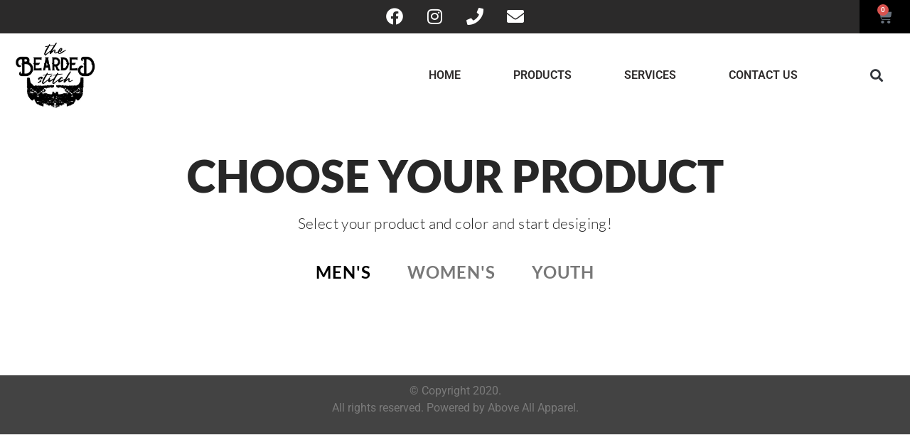

--- FILE ---
content_type: text/css
request_url: https://www.aaaprintco.com/wp-content/themes/hello-theme-child-master/style.css?ver=1.0.0
body_size: 3107
content:
/* 
Theme Name: Hello Elementor Child
Theme URI: https://github.com/elementor/hello-theme/
Description: Hello Elementor Child is a child theme of Hello Elementor, created by Elementor team
Author: Elementor Team
Author URI: https://elementor.com/
Template: hello-elementor
Version: 1.0.1
Text Domain: hello-elementor-child
License: GNU General Public License v3 or later.
License URI: https://www.gnu.org/licenses/gpl-3.0.html
Tags: flexible-header, custom-colors, custom-menu, custom-logo, editor-style, featured-images, rtl-language-support, threaded-comments, translation-ready
*/

/*
    Add your custom styles here
*/
.cart-continue {
	background-color: #333333 ! important;
    border-radius: 28px !important;
    border: 2px solid #333333 !important;
    display: inline-block;
    cursor: pointer;
    color: #ffffff;
    font-family: Arial;
    font-size: .9em !important;
    Font-weight: 700;
    padding: 12px 20px;
	width: 200px;
    text-align: center;
    margin-left: auto;
}
.woocommerce div.product.elementor form.cart.variations_form .woocommerce-variation-add-to-cart {
    display: block !important;
}
.wapf-product-totals {
    width: 75%;
}

.coupon{
    display: flex; 
    padding: 15px 0px;
    width: 300px;
    float: right;
}
.input_coupon{
    flex-grow: 1;
    margin-right: 10px;
    align-items: flex-end;
    border: 1px solid #dfdfdf !important;
}

.woocommerce table.shop_table tbody:first-child tr:first-child th {
    border-top: 0;
    vertical-align: middle;
}
.update_cart_button{
    display: none !important;
}
.variation-Size{
    padding-top: 10px;
}
.cart .woocommerce-Price-amount {
    margin-left: 10px;  
}
.woocommerce table.shop_table {
    border: none;
    margin: 0 -1px 24px 0;
    text-align: left;
    width: 100%;
    border-collapse: separate;
    border-radius: 5px;
}

.woocommerce table.shop_table tbody>tr:nth-child(odd)>td, .woocommerce table.shop_table tbody>tr:nth-child(odd)>th {
     background-color: #ffffff; 
}

.woocommerce .quantity .qty {
    width: 3em;
    text-align: center;
}
.checkout-button, .continue {
    background-color: #333333 ! important;
    border-radius: 28px !important;
    border: 2px solid #333333 !important;
    display: inline-block;
    cursor: pointer;
    color: #ffffff;
    font-family: Arial ;
    font-size: .9em !important;
    Font-weight: 700;
    padding: 12px 20px;
    text-decoration: none;
	width: 100%;
}
.checkout-button:hover, .continue:hover  {
	background-color:#ffffff !important;
	color: #333333 !important;
}
.checkout-button:active , .continue:active {
	position:relative;
}
.continue {
    width: 200px;
    text-align: center;
    margin-left: auto;
}
.ct_quantity > *{
    float:left;
}
.ct_quantity{
    height: 50px;
    margin: 10px;
    display: flex;
    -webkit-box-align: center;
    -ms-flex-align: center;
    align-items: center;
}

input[type=number]::-webkit-inner-spin-button,
input[type=number]::-webkit-outer-spin-button
{
  -webkit-appearance: none;
  margin: 0;
}

input[type=number]
{
  -moz-appearance: textfield;
}

ul {
    display: block;
    list-style-type: disc;
    margin-block-start: 1em;
    margin-block-end: 1em;
    margin-inline-start: 0px;
    margin-inline-end: 0px;
    padding-inline-start: 0px;
}

.cart .variation p {
        margin-bottom: 0px;
}
.cart dd {
    margin-inline-start: 0px;
}

.cart h3 {
    margin-top: .5rem;
    margin-bottom: .5rem;
}
.heading h1{
    display: inline-block;
    float:left;
    margin: 10px;
}

 .heading {
    padding: 20px;
    font-size: 90%;
    text-align: center;
    display: flex;
    -webkit-box-align: center;
    -ms-flex-align: center;
    align-items: center;
    border-bottom: 1px solid #D0D0D0;
  }
  
/* ==========================================================================
   Cart page styles - Lumise updates
   ========================================================================== */

.lumise-active .attachment-woocommerce_thumbnail{
    display: none;
}
.cart_product_header {
    color: #000000;
}

.woocommerce a.lumise-edit-design {
    border-radius: 30px !important;
}

.lumise-cart-thumbnails img {
    border: none !important;
    margin: 5px 5px 5px 0;
    padding: 5px;
    border-radius: 0px;
    height: auto !important;
}


/* ==========================================================================
   Cart page styles
   ========================================================================== */
html {
  line-height: 1;
}

ol, ul {
  list-style: none;
}

table {
  border-collapse: collapse;
  border-spacing: 0;
}

caption, th, td {
  text-align: left;
  font-weight: normal;
  vertical-align: middle;
}

q, blockquote {
  quotes: none;
}
q:before, q:after, blockquote:before, blockquote:after {
  content: "";
  content: none;
}

a img {
  border: none;
}

article, aside, details, figcaption, figure, footer, header, hgroup, main, menu, nav, section, summary {
  display: block;
}

* {
  box-sizing: border-box;
}

body {
  color: #333;
  -webkit-font-smoothing: antialiased;
  font-family: "Droid Serif", serif;
}

img {
  max-width: 100%;
}

.cf:before, .cf:after {
  content: " ";
  display: table;
}

.cf:after {
  clear: both;
}

.cf {
  *zoom: 1;
}

.wrap {
  width: 100%;
  max-width: 960px;
  margin: 0 auto;
  padding: 5% 0;
  margin-bottom: 0px;
}

.projTitle {
  font-family: "Montserrat", sans-serif;
  font-weight: bold;
  text-align: center;
  font-size: 2em;
  padding: 1em 0;
  border-bottom: 1px solid #dadada;
  letter-spacing: 3px;
  text-transform: uppercase;
}
.projTitle span {
  font-family: "Droid Serif", serif;
  font-weight: normal;
  font-style: italic;
  text-transform: lowercase;
  color: #777;
}


.tableHead {
  display: table;
  width: 100%;
  font-family: "Montserrat", sans-serif;
  font-size: .75em;
}
.tableHead li {
  display: table-cell;
  padding: 1em 0;
  text-align: center;
}
.tableHead li.prodHeader {
  text-align: left;
}

.cart {
  padding: 1em 0;
}
.cart .items {
  display: block;
  width: 100%;
  vertical-align: middle;
  padding: 1em;
  border-bottom: 1px solid #fafafa;
}
.cart .items.even {
  background: #fafafa;
}
.cart .items .infoWrap {
  display: table;
  width: 100%;
}
.cart .items .cartSection {
  display: table-cell;
  vertical-align: middle;
}
.cart .items .cartSection .itemNumber {
  font-size: .75em;
  color: #777;
  margin-bottom: .5em;
}
.cart .items .cartSection h3 {
  font-size: 1em;
  font-family: "Montserrat", sans-serif;
  font-weight: bold;
  text-transform: uppercase;
  letter-spacing: .025em;
}
.cart .items .cartSection p {
  display: inline-block;
  font-size: .85em;
  font-weight: 300;
  color: #777777;
  font-family: "Montserrat", sans-serif;
  margin: 0px;
}
.cart .items .cartSection p .quantity {
  font-weight: bold;
  color: #333;
}
.cart .items .cartSection p.stockStatus {
  color: #82CA9C;
  font-weight: bold;
  padding: .5em 0 0 1em;
  text-transform: uppercase;
}
.cart .items .cartSection p.stockStatus.out {
  color: #F69679;
}
.cart .items .cartSection .itemImg {
  width: 4em;
  float: left;
}
.cart .items .cartSection.qtyWrap, .cart .items .cartSection.prodTotal {
  text-align: center;
}
.cart .items .cartSection.qtyWrap p, .cart .items .cartSection.prodTotal p {
  font-weight: bold;
  font-size: 1.25em;
}
.cart .items .cartSection input.qty {
  width: 2.5em;
  text-align: center;
  font-size: 1em;
  padding: .25em;
  margin-right: 10px;
}
.cart .items .cartSection .itemImg {
  width: 14em;
  display: inline;
  padding-right: 1em;
}

.special {
  display: block;
  font-family: "Montserrat", sans-serif;
}
.special .specialContent {
  padding: 1em 1em 0;
  display: block;
  margin-top: .5em;
  border-top: 1px solid #dadada;
}
.special .specialContent:before {
  content: "\21b3";
  font-size: 1.5em;
  margin-right: 1em;
  color: #6f6f6f;
  font-family: helvetica, arial, sans-serif;
}

a.remove {
  text-decoration: none;
  font-family: "Montserrat", sans-serif;
  color: #ffffff;
  font-weight: bold;
  background: #e0e0e0;
  font-size: .75em;
  display: inline-block;
  border-radius: 100%;
  line-height: .85;
  -webkit-transition: all 0.25s linear;
  -moz-transition: all 0.25s linear;
  -ms-transition: all 0.25s linear;
  -o-transition: all 0.25s linear;
  transition: all 0.25s linear;
}
a.remove:hover {
  background: #f30;
}
.woocommerce a.remove{
    display: inline-block;    
}

.promoCode {
  border: 2px solid #efefef;
  float: left;
  width: 35%;
  padding: 2%;
}
.promoCode label {
  display: block;
  width: 100%;
  font-style: italic;
  font-size: 1.15em;
  margin-bottom: .5em;
  letter-spacing: -.025em;
}
.promoCode input {
  width: 85%;
  font-size: 1em;
  padding: .5em;
  float: left;
  border: 1px solid #dadada;
}
.promoCode input:active, .promoCode input:focus {
  outline: 0;
}
.promoCode a.btn {
  float: left;
  width: 15%;
  padding: .75em 0;
  border-radius: 0 1em 1em 0;
  text-align: center;
  border: 1px solid #82ca9c;
}
.promoCode a.btn:hover {
  border: 1px solid #f69679;
  background: #f69679;
}

.btn:link, .btn:visited {
  text-decoration: none;
  font-family: "Montserrat", sans-serif;
  letter-spacing: -.015em;
  font-size: 1em;
  padding: 1em 3em;
  color: #fff;
  background: #82ca9c;
  font-weight: bold;
  border-radius: 50px;
  float: right;
  text-align: right;
  -webkit-transition: all 0.25s linear;
  -moz-transition: all 0.25s linear;
  -ms-transition: all 0.25s linear;
  -o-transition: all 0.25s linear;
  transition: all 0.25s linear;
}
.btn:after {
  content: "\276f";
  padding: .5em;
  position: relative;
  right: 0;
  -webkit-transition: all 0.15s linear;
  -moz-transition: all 0.15s linear;
  -ms-transition: all 0.15s linear;
  -o-transition: all 0.15s linear;
  transition: all 0.15s linear;
}
.btn:hover, .btn:focus, .btn:active {
  background: #f69679;
}
.btn:hover:after, .btn:focus:after, .btn:active:after {
  right: -10px;
}
.promoCode .btn {
  font-size: .85em;
  paddding: .5em 2em;
}

/* TOTAL AND CHECKOUT  */
.subtotal {
  float: right;
  width: 35%;
}
.subtotal .totalRow {
  padding: .5em;
  text-align: right;
}
.subtotal .totalRow.final {
  font-size: 1.25em;
  font-weight: bold;
}
.subtotal .totalRow span {
  display: inline-block;
  padding: 0 0 0 1em;
  text-align: right;
}
.subtotal .totalRow .label {
  font-family: "Montserrat", sans-serif;
  font-size: .85em;
  text-transform: uppercase;
  color: #777;
}
.subtotal .totalRow .value {
  letter-spacing: -.025em;
  width: 35%;
}

.update_cart_btn{
	margin: 15px 0px !important;
}

@media only screen and (max-width: 39.375em) {
  .wrap {
    width: 98%;
    padding: 2% 0;
  }

  .projTitle {
    font-size: 1.5em;
    padding: 10% 5%;
  }

  .heading {
    padding: 20px;
    font-size: 90%;
    text-align: center;
    display: block;
    border-bottom: 1px solid #D0D0D0;
  }

  .cart .items .cartSection {
    width: 90%;
    display: block;
    float: left;
  }
  .cart .items .cartSection.qtyWrap {
    width: 10%;
    text-align: center;
    padding: .5em 0;
    float: right;
  }
  .cart .items .cartSection.qtyWrap:before {
    content: "QTY";
    display: block;
    font-family: "Montserrat", sans-serif;
    padding: .25em;
    font-size: .75em;
  }
  .cart .items .cartSection.prodTotal, .cart .items .cartSection.removeWrap {
    display: none;
  }
  .cart .items .cartSection .itemImg {
    width: 50%;
    padding-bottom: 75px;
  }

  .promoCode, .subtotal {
    width: 100%;
  }

  .cart .items {
    display: block;
    width: 100%;
    padding: 1em 0px;
    vertical-align: middle;
    border-bottom: 1px solid #fafafa;
    }
    .cart .items .cartSection p {
      display: inline-block;
      font-size: .75em;
      color: #777777;
      font-family: "Montserrat", sans-serif;
    }
    .continue {
        width: 100%;
        margin:0px;
        display: none;
    }
    .heading h1{
        float: none;
        width: 100%;
    }
    .cart_totals h1{
        text-align:center;
    }
    .coupon{
        width: 100%;
    }
    
}

--- FILE ---
content_type: text/css
request_url: https://www.aaaprintco.com/wp-content/uploads/elementor/css/post-10.css?ver=1766427963
body_size: 563
content:
.elementor-kit-10{--e-global-color-primary:#6EC1E4;--e-global-color-secondary:#54595F;--e-global-color-text:#7A7A7A;--e-global-color-accent:#61CE70;--e-global-color-178e21d:#4054B2;--e-global-color-7f5c7a5b:#23A455;--e-global-color-5848cb01:#000;--e-global-color-51d53a1f:#FFF;--e-global-color-766a577a:RGBA(255, 255, 255, 0);--e-global-typography-primary-font-family:"Roboto";--e-global-typography-primary-font-weight:600;--e-global-typography-secondary-font-family:"Roboto Slab";--e-global-typography-secondary-font-weight:400;--e-global-typography-text-font-family:"Roboto";--e-global-typography-text-font-weight:400;--e-global-typography-accent-font-family:"Roboto";--e-global-typography-accent-font-weight:500;}.elementor-kit-10 button,.elementor-kit-10 input[type="button"],.elementor-kit-10 input[type="submit"],.elementor-kit-10 .elementor-button{background-color:#000000;font-family:"Lato", Sans-serif;font-weight:800;color:#FFFFFF;}.elementor-kit-10 e-page-transition{background-color:#FFBC7D;}.elementor-kit-10 h1{color:#272727;font-family:"Lato", Sans-serif;font-size:50px;font-weight:900;text-transform:uppercase;font-style:normal;letter-spacing:-1.2px;}.elementor-kit-10 h2{color:#272727;font-family:"Lato", Sans-serif;font-size:48px;font-weight:900;text-transform:uppercase;font-style:normal;}.elementor-kit-10 h3{color:#272727;font-family:"Lato", Sans-serif;font-weight:900;text-transform:uppercase;font-style:normal;letter-spacing:1.2px;}.elementor-kit-10 h4{color:#272727;font-family:"Lato", Sans-serif;font-weight:900;letter-spacing:-0.25px;}.elementor-section.elementor-section-boxed > .elementor-container{max-width:1140px;}.e-con{--container-max-width:1140px;}{}h1.entry-title{display:var(--page-title-display);}@media(max-width:1024px){.elementor-section.elementor-section-boxed > .elementor-container{max-width:1024px;}.e-con{--container-max-width:1024px;}}@media(max-width:767px){.elementor-section.elementor-section-boxed > .elementor-container{max-width:767px;}.e-con{--container-max-width:767px;}}

--- FILE ---
content_type: text/css
request_url: https://www.aaaprintco.com/wp-content/uploads/elementor/css/post-63.css?ver=1766427963
body_size: 2453
content:
.elementor-63 .elementor-element.elementor-element-dacd809 > .elementor-container > .elementor-column > .elementor-widget-wrap{align-content:center;align-items:center;}.elementor-63 .elementor-element.elementor-element-dacd809:not(.elementor-motion-effects-element-type-background), .elementor-63 .elementor-element.elementor-element-dacd809 > .elementor-motion-effects-container > .elementor-motion-effects-layer{background-color:#2B2A2A;}.elementor-63 .elementor-element.elementor-element-dacd809 > .elementor-container{max-width:1920px;}.elementor-63 .elementor-element.elementor-element-dacd809{transition:background 0.3s, border 0.3s, border-radius 0.3s, box-shadow 0.3s;}.elementor-63 .elementor-element.elementor-element-dacd809 > .elementor-background-overlay{transition:background 0.3s, border-radius 0.3s, opacity 0.3s;}.elementor-63 .elementor-element.elementor-element-f58a909 > .elementor-widget-wrap > .elementor-widget:not(.elementor-widget__width-auto):not(.elementor-widget__width-initial):not(:last-child):not(.elementor-absolute){margin-bottom:0px;}.elementor-bc-flex-widget .elementor-63 .elementor-element.elementor-element-bfbf9ac.elementor-column .elementor-widget-wrap{align-items:center;}.elementor-63 .elementor-element.elementor-element-bfbf9ac.elementor-column.elementor-element[data-element_type="column"] > .elementor-widget-wrap.elementor-element-populated{align-content:center;align-items:center;}.elementor-63 .elementor-element.elementor-element-bfbf9ac > .elementor-widget-wrap > .elementor-widget:not(.elementor-widget__width-auto):not(.elementor-widget__width-initial):not(:last-child):not(.elementor-absolute){margin-bottom:0px;}.elementor-63 .elementor-element.elementor-element-d1e8c6a{--grid-template-columns:repeat(0, auto);--icon-size:24px;--grid-column-gap:14px;--grid-row-gap:0px;}.elementor-63 .elementor-element.elementor-element-d1e8c6a .elementor-widget-container{text-align:center;}.elementor-63 .elementor-element.elementor-element-d1e8c6a .elementor-social-icon{background-color:rgba(255, 255, 255, 0);--icon-padding:0.3em;}.elementor-63 .elementor-element.elementor-element-d1e8c6a .elementor-social-icon i{color:#FFFFFF;}.elementor-63 .elementor-element.elementor-element-d1e8c6a .elementor-social-icon svg{fill:#FFFFFF;}.elementor-bc-flex-widget .elementor-63 .elementor-element.elementor-element-05af01d.elementor-column .elementor-widget-wrap{align-items:center;}.elementor-63 .elementor-element.elementor-element-05af01d.elementor-column.elementor-element[data-element_type="column"] > .elementor-widget-wrap.elementor-element-populated{align-content:center;align-items:center;}.elementor-63 .elementor-element.elementor-element-05af01d.elementor-column > .elementor-widget-wrap{justify-content:flex-end;}.elementor-63 .elementor-element.elementor-element-05af01d > .elementor-widget-wrap > .elementor-widget:not(.elementor-widget__width-auto):not(.elementor-widget__width-initial):not(:last-child):not(.elementor-absolute){margin-bottom:0px;}.elementor-widget-woocommerce-menu-cart .elementor-menu-cart__toggle .elementor-button{font-family:var( --e-global-typography-primary-font-family ), Sans-serif;font-weight:var( --e-global-typography-primary-font-weight );}.elementor-widget-woocommerce-menu-cart .elementor-menu-cart__product-name a{font-family:var( --e-global-typography-primary-font-family ), Sans-serif;font-weight:var( --e-global-typography-primary-font-weight );}.elementor-widget-woocommerce-menu-cart .elementor-menu-cart__product-price{font-family:var( --e-global-typography-primary-font-family ), Sans-serif;font-weight:var( --e-global-typography-primary-font-weight );}.elementor-widget-woocommerce-menu-cart .elementor-menu-cart__footer-buttons .elementor-button{font-family:var( --e-global-typography-primary-font-family ), Sans-serif;font-weight:var( --e-global-typography-primary-font-weight );}.elementor-widget-woocommerce-menu-cart .elementor-menu-cart__footer-buttons a.elementor-button--view-cart{font-family:var( --e-global-typography-primary-font-family ), Sans-serif;font-weight:var( --e-global-typography-primary-font-weight );}.elementor-widget-woocommerce-menu-cart .elementor-menu-cart__footer-buttons a.elementor-button--checkout{font-family:var( --e-global-typography-primary-font-family ), Sans-serif;font-weight:var( --e-global-typography-primary-font-weight );}.elementor-widget-woocommerce-menu-cart .woocommerce-mini-cart__empty-message{font-family:var( --e-global-typography-primary-font-family ), Sans-serif;font-weight:var( --e-global-typography-primary-font-weight );}.elementor-63 .elementor-element.elementor-element-dbf5f1d{--main-alignment:right;--divider-style:solid;--subtotal-divider-style:solid;--elementor-remove-from-cart-button:none;--remove-from-cart-button:block;--toggle-button-background-color:rgba(255, 255, 255, 0);--toggle-button-border-color:rgba(255, 255, 255, 0);--toggle-icon-size:21px;--cart-border-style:none;--cart-footer-layout:1fr 1fr;--products-max-height-sidecart:calc(100vh - 240px);--products-max-height-minicart:calc(100vh - 385px);}.elementor-63 .elementor-element.elementor-element-dbf5f1d .widget_shopping_cart_content{--subtotal-divider-left-width:0;--subtotal-divider-right-width:0;}.elementor-63 .elementor-element.elementor-element-fed12f9 > .elementor-container > .elementor-column > .elementor-widget-wrap{align-content:center;align-items:center;}.elementor-63 .elementor-element.elementor-element-fed12f9:not(.elementor-motion-effects-element-type-background), .elementor-63 .elementor-element.elementor-element-fed12f9 > .elementor-motion-effects-container > .elementor-motion-effects-layer{background-color:#FFFFFF;}.elementor-63 .elementor-element.elementor-element-fed12f9 > .elementor-container{max-width:1920px;}.elementor-63 .elementor-element.elementor-element-fed12f9{border-style:solid;border-width:0px 0px 0px 0px;border-color:#E4E1E1;transition:background 0.3s, border 0.3s, border-radius 0.3s, box-shadow 0.3s;padding:10px 20px 10px 20px;}.elementor-63 .elementor-element.elementor-element-fed12f9, .elementor-63 .elementor-element.elementor-element-fed12f9 > .elementor-background-overlay{border-radius:0px 0px 0px 0px;}.elementor-63 .elementor-element.elementor-element-fed12f9 > .elementor-background-overlay{transition:background 0.3s, border-radius 0.3s, opacity 0.3s;}.elementor-63 .elementor-element.elementor-element-1872155.elementor-column > .elementor-widget-wrap{justify-content:flex-start;}.elementor-63 .elementor-element.elementor-element-1872155 > .elementor-widget-wrap > .elementor-widget:not(.elementor-widget__width-auto):not(.elementor-widget__width-initial):not(:last-child):not(.elementor-absolute){margin-bottom:0px;}.elementor-widget-image .widget-image-caption{color:var( --e-global-color-text );font-family:var( --e-global-typography-text-font-family ), Sans-serif;font-weight:var( --e-global-typography-text-font-weight );}.elementor-63 .elementor-element.elementor-element-e6f8e8c{text-align:left;}.elementor-63 .elementor-element.elementor-element-e6f8e8c img{max-width:116px;}.elementor-63 .elementor-element.elementor-element-4fccd14.elementor-column > .elementor-widget-wrap{justify-content:flex-end;}.elementor-63 .elementor-element.elementor-element-4fccd14 > .elementor-widget-wrap > .elementor-widget:not(.elementor-widget__width-auto):not(.elementor-widget__width-initial):not(:last-child):not(.elementor-absolute){margin-bottom:0px;}.elementor-bc-flex-widget .elementor-63 .elementor-element.elementor-element-5405aa9.elementor-column .elementor-widget-wrap{align-items:center;}.elementor-63 .elementor-element.elementor-element-5405aa9.elementor-column.elementor-element[data-element_type="column"] > .elementor-widget-wrap.elementor-element-populated{align-content:center;align-items:center;}.elementor-63 .elementor-element.elementor-element-5405aa9.elementor-column > .elementor-widget-wrap{justify-content:flex-end;}.elementor-63 .elementor-element.elementor-element-5405aa9 > .elementor-widget-wrap > .elementor-widget:not(.elementor-widget__width-auto):not(.elementor-widget__width-initial):not(:last-child):not(.elementor-absolute){margin-bottom:0px;}.elementor-widget-nav-menu .elementor-nav-menu .elementor-item{font-family:var( --e-global-typography-primary-font-family ), Sans-serif;font-weight:var( --e-global-typography-primary-font-weight );}.elementor-widget-nav-menu .elementor-nav-menu--main .elementor-item{color:var( --e-global-color-text );fill:var( --e-global-color-text );}.elementor-widget-nav-menu .elementor-nav-menu--main .elementor-item:hover,
					.elementor-widget-nav-menu .elementor-nav-menu--main .elementor-item.elementor-item-active,
					.elementor-widget-nav-menu .elementor-nav-menu--main .elementor-item.highlighted,
					.elementor-widget-nav-menu .elementor-nav-menu--main .elementor-item:focus{color:var( --e-global-color-accent );fill:var( --e-global-color-accent );}.elementor-widget-nav-menu .elementor-nav-menu--main:not(.e--pointer-framed) .elementor-item:before,
					.elementor-widget-nav-menu .elementor-nav-menu--main:not(.e--pointer-framed) .elementor-item:after{background-color:var( --e-global-color-accent );}.elementor-widget-nav-menu .e--pointer-framed .elementor-item:before,
					.elementor-widget-nav-menu .e--pointer-framed .elementor-item:after{border-color:var( --e-global-color-accent );}.elementor-widget-nav-menu{--e-nav-menu-divider-color:var( --e-global-color-text );}.elementor-widget-nav-menu .elementor-nav-menu--dropdown .elementor-item, .elementor-widget-nav-menu .elementor-nav-menu--dropdown  .elementor-sub-item{font-family:var( --e-global-typography-accent-font-family ), Sans-serif;font-weight:var( --e-global-typography-accent-font-weight );}.elementor-63 .elementor-element.elementor-element-352984d .elementor-menu-toggle{margin-left:auto;background-color:rgba(255, 255, 255, 0);border-width:0px;}.elementor-63 .elementor-element.elementor-element-352984d .elementor-nav-menu--main .elementor-item{color:#2E2B2B;fill:#2E2B2B;padding-left:30px;padding-right:30px;}.elementor-63 .elementor-element.elementor-element-352984d .elementor-nav-menu--main:not(.e--pointer-framed) .elementor-item:before,
					.elementor-63 .elementor-element.elementor-element-352984d .elementor-nav-menu--main:not(.e--pointer-framed) .elementor-item:after{background-color:rgba(46, 43, 43, 0.17);}.elementor-63 .elementor-element.elementor-element-352984d .e--pointer-framed .elementor-item:before,
					.elementor-63 .elementor-element.elementor-element-352984d .e--pointer-framed .elementor-item:after{border-color:rgba(46, 43, 43, 0.17);}.elementor-63 .elementor-element.elementor-element-352984d .elementor-nav-menu--main .elementor-item.elementor-item-active{color:#2E2B2B;}.elementor-63 .elementor-element.elementor-element-352984d .elementor-nav-menu--main:not(.e--pointer-framed) .elementor-item.elementor-item-active:before,
					.elementor-63 .elementor-element.elementor-element-352984d .elementor-nav-menu--main:not(.e--pointer-framed) .elementor-item.elementor-item-active:after{background-color:#2E2B2B;}.elementor-63 .elementor-element.elementor-element-352984d .e--pointer-framed .elementor-item.elementor-item-active:before,
					.elementor-63 .elementor-element.elementor-element-352984d .e--pointer-framed .elementor-item.elementor-item-active:after{border-color:#2E2B2B;}.elementor-63 .elementor-element.elementor-element-352984d{--e-nav-menu-horizontal-menu-item-margin:calc( 14px / 2 );}.elementor-63 .elementor-element.elementor-element-352984d .elementor-nav-menu--main:not(.elementor-nav-menu--layout-horizontal) .elementor-nav-menu > li:not(:last-child){margin-bottom:14px;}.elementor-63 .elementor-element.elementor-element-352984d .elementor-nav-menu--dropdown a, .elementor-63 .elementor-element.elementor-element-352984d .elementor-menu-toggle{color:#FFFFFF;fill:#FFFFFF;}.elementor-63 .elementor-element.elementor-element-352984d .elementor-nav-menu--dropdown{background-color:#1E1E1E;}.elementor-63 .elementor-element.elementor-element-352984d .elementor-nav-menu--dropdown a:hover,
					.elementor-63 .elementor-element.elementor-element-352984d .elementor-nav-menu--dropdown a:focus,
					.elementor-63 .elementor-element.elementor-element-352984d .elementor-nav-menu--dropdown a.elementor-item-active,
					.elementor-63 .elementor-element.elementor-element-352984d .elementor-nav-menu--dropdown a.highlighted,
					.elementor-63 .elementor-element.elementor-element-352984d .elementor-menu-toggle:hover,
					.elementor-63 .elementor-element.elementor-element-352984d .elementor-menu-toggle:focus{color:#FFFFFF;}.elementor-63 .elementor-element.elementor-element-352984d .elementor-nav-menu--dropdown a:hover,
					.elementor-63 .elementor-element.elementor-element-352984d .elementor-nav-menu--dropdown a:focus,
					.elementor-63 .elementor-element.elementor-element-352984d .elementor-nav-menu--dropdown a.elementor-item-active,
					.elementor-63 .elementor-element.elementor-element-352984d .elementor-nav-menu--dropdown a.highlighted{background-color:#333232;}.elementor-63 .elementor-element.elementor-element-352984d .elementor-nav-menu--dropdown a{padding-top:40px;padding-bottom:40px;}.elementor-63 .elementor-element.elementor-element-352984d .elementor-nav-menu--main > .elementor-nav-menu > li > .elementor-nav-menu--dropdown, .elementor-63 .elementor-element.elementor-element-352984d .elementor-nav-menu__container.elementor-nav-menu--dropdown{margin-top:17px !important;}.elementor-63 .elementor-element.elementor-element-352984d div.elementor-menu-toggle{color:#242424;}.elementor-63 .elementor-element.elementor-element-352984d div.elementor-menu-toggle svg{fill:#242424;}.elementor-bc-flex-widget .elementor-63 .elementor-element.elementor-element-8775c27.elementor-column .elementor-widget-wrap{align-items:center;}.elementor-63 .elementor-element.elementor-element-8775c27.elementor-column.elementor-element[data-element_type="column"] > .elementor-widget-wrap.elementor-element-populated{align-content:center;align-items:center;}.elementor-63 .elementor-element.elementor-element-8775c27.elementor-column > .elementor-widget-wrap{justify-content:flex-end;}.elementor-63 .elementor-element.elementor-element-8775c27 > .elementor-widget-wrap > .elementor-widget:not(.elementor-widget__width-auto):not(.elementor-widget__width-initial):not(:last-child):not(.elementor-absolute){margin-bottom:0px;}.elementor-widget-search-form input[type="search"].elementor-search-form__input{font-family:var( --e-global-typography-text-font-family ), Sans-serif;font-weight:var( --e-global-typography-text-font-weight );}.elementor-widget-search-form .elementor-search-form__input,
					.elementor-widget-search-form .elementor-search-form__icon,
					.elementor-widget-search-form .elementor-lightbox .dialog-lightbox-close-button,
					.elementor-widget-search-form .elementor-lightbox .dialog-lightbox-close-button:hover,
					.elementor-widget-search-form.elementor-search-form--skin-full_screen input[type="search"].elementor-search-form__input{color:var( --e-global-color-text );fill:var( --e-global-color-text );}.elementor-widget-search-form .elementor-search-form__submit{font-family:var( --e-global-typography-text-font-family ), Sans-serif;font-weight:var( --e-global-typography-text-font-weight );background-color:var( --e-global-color-secondary );}.elementor-63 .elementor-element.elementor-element-06f3769 .elementor-search-form{text-align:end;}.elementor-63 .elementor-element.elementor-element-06f3769 .elementor-search-form__toggle{--e-search-form-toggle-size:33px;--e-search-form-toggle-background-color:rgba(255, 255, 255, 0);}.elementor-63 .elementor-element.elementor-element-06f3769.elementor-search-form--skin-full_screen .elementor-search-form__container{background-color:rgba(0, 0, 0, 0.84);}.elementor-63 .elementor-element.elementor-element-06f3769:not(.elementor-search-form--skin-full_screen) .elementor-search-form__container{border-radius:3px;}.elementor-63 .elementor-element.elementor-element-06f3769.elementor-search-form--skin-full_screen input[type="search"].elementor-search-form__input{border-radius:3px;}.elementor-theme-builder-content-area{height:400px;}.elementor-location-header:before, .elementor-location-footer:before{content:"";display:table;clear:both;}@media(max-width:1024px){.elementor-63 .elementor-element.elementor-element-bfbf9ac > .elementor-widget-wrap > .elementor-widget:not(.elementor-widget__width-auto):not(.elementor-widget__width-initial):not(:last-child):not(.elementor-absolute){margin-bottom:20px;}.elementor-63 .elementor-element.elementor-element-1872155 > .elementor-widget-wrap > .elementor-widget:not(.elementor-widget__width-auto):not(.elementor-widget__width-initial):not(:last-child):not(.elementor-absolute){margin-bottom:0px;}.elementor-63 .elementor-element.elementor-element-e6f8e8c{text-align:left;}.elementor-63 .elementor-element.elementor-element-e6f8e8c img{max-width:173px;}.elementor-63 .elementor-element.elementor-element-4fccd14 > .elementor-widget-wrap > .elementor-widget:not(.elementor-widget__width-auto):not(.elementor-widget__width-initial):not(:last-child):not(.elementor-absolute){margin-bottom:0px;}.elementor-63 .elementor-element.elementor-element-4fccd14 > .elementor-element-populated{margin:0px 0px 0px 0px;--e-column-margin-right:0px;--e-column-margin-left:0px;padding:0px 0px 0px 0px;}.elementor-63 .elementor-element.elementor-element-5405aa9.elementor-column > .elementor-widget-wrap{justify-content:flex-end;}.elementor-63 .elementor-element.elementor-element-5405aa9 > .elementor-widget-wrap > .elementor-widget:not(.elementor-widget__width-auto):not(.elementor-widget__width-initial):not(:last-child):not(.elementor-absolute){margin-bottom:0px;}.elementor-63 .elementor-element.elementor-element-352984d{width:auto;max-width:auto;--e-nav-menu-horizontal-menu-item-margin:calc( 0px / 2 );}.elementor-63 .elementor-element.elementor-element-352984d .elementor-nav-menu--main .elementor-item{padding-top:0px;padding-bottom:0px;}.elementor-63 .elementor-element.elementor-element-352984d .elementor-nav-menu--main:not(.elementor-nav-menu--layout-horizontal) .elementor-nav-menu > li:not(:last-child){margin-bottom:0px;}.elementor-63 .elementor-element.elementor-element-352984d .elementor-nav-menu--dropdown a{padding-top:49px;padding-bottom:49px;}.elementor-63 .elementor-element.elementor-element-352984d .elementor-nav-menu--main > .elementor-nav-menu > li > .elementor-nav-menu--dropdown, .elementor-63 .elementor-element.elementor-element-352984d .elementor-nav-menu__container.elementor-nav-menu--dropdown{margin-top:19px !important;}.elementor-63 .elementor-element.elementor-element-8775c27.elementor-column > .elementor-widget-wrap{justify-content:flex-end;}.elementor-63 .elementor-element.elementor-element-8775c27 > .elementor-widget-wrap > .elementor-widget:not(.elementor-widget__width-auto):not(.elementor-widget__width-initial):not(:last-child):not(.elementor-absolute){margin-bottom:0px;}}@media(max-width:767px){.elementor-63 .elementor-element.elementor-element-f58a909{width:25%;}.elementor-63 .elementor-element.elementor-element-bfbf9ac{width:50%;}.elementor-bc-flex-widget .elementor-63 .elementor-element.elementor-element-bfbf9ac.elementor-column .elementor-widget-wrap{align-items:center;}.elementor-63 .elementor-element.elementor-element-bfbf9ac.elementor-column.elementor-element[data-element_type="column"] > .elementor-widget-wrap.elementor-element-populated{align-content:center;align-items:center;}.elementor-63 .elementor-element.elementor-element-d1e8c6a{--icon-size:16px;}.elementor-63 .elementor-element.elementor-element-05af01d{width:25%;}.elementor-63 .elementor-element.elementor-element-05af01d.elementor-column > .elementor-widget-wrap{justify-content:flex-end;}.elementor-63 .elementor-element.elementor-element-fed12f9{padding:10px 10px 10px 10px;}.elementor-63 .elementor-element.elementor-element-1872155{width:80%;}.elementor-bc-flex-widget .elementor-63 .elementor-element.elementor-element-1872155.elementor-column .elementor-widget-wrap{align-items:center;}.elementor-63 .elementor-element.elementor-element-1872155.elementor-column.elementor-element[data-element_type="column"] > .elementor-widget-wrap.elementor-element-populated{align-content:center;align-items:center;}.elementor-63 .elementor-element.elementor-element-1872155.elementor-column > .elementor-widget-wrap{justify-content:flex-start;}.elementor-63 .elementor-element.elementor-element-1872155 > .elementor-widget-wrap > .elementor-widget:not(.elementor-widget__width-auto):not(.elementor-widget__width-initial):not(:last-child):not(.elementor-absolute){margin-bottom:0px;}.elementor-63 .elementor-element.elementor-element-1872155 > .elementor-element-populated{padding:0px 0px 0px 0px;}.elementor-63 .elementor-element.elementor-element-e6f8e8c{text-align:left;}.elementor-63 .elementor-element.elementor-element-e6f8e8c img{max-width:137px;}.elementor-63 .elementor-element.elementor-element-4fccd14{width:20%;}.elementor-bc-flex-widget .elementor-63 .elementor-element.elementor-element-4fccd14.elementor-column .elementor-widget-wrap{align-items:center;}.elementor-63 .elementor-element.elementor-element-4fccd14.elementor-column.elementor-element[data-element_type="column"] > .elementor-widget-wrap.elementor-element-populated{align-content:center;align-items:center;}.elementor-63 .elementor-element.elementor-element-4fccd14.elementor-column > .elementor-widget-wrap{justify-content:flex-end;}.elementor-63 .elementor-element.elementor-element-4fccd14 > .elementor-widget-wrap > .elementor-widget:not(.elementor-widget__width-auto):not(.elementor-widget__width-initial):not(:last-child):not(.elementor-absolute){margin-bottom:0px;}.elementor-63 .elementor-element.elementor-element-4fccd14 > .elementor-element-populated{margin:0px 0px 0px 0px;--e-column-margin-right:0px;--e-column-margin-left:0px;padding:0px 0px 0px 0px;}.elementor-63 .elementor-element.elementor-element-5405aa9{width:100%;}.elementor-63 .elementor-element.elementor-element-5405aa9.elementor-column > .elementor-widget-wrap{justify-content:flex-end;}.elementor-63 .elementor-element.elementor-element-5405aa9 > .elementor-widget-wrap > .elementor-widget:not(.elementor-widget__width-auto):not(.elementor-widget__width-initial):not(:last-child):not(.elementor-absolute){margin-bottom:0px;}.elementor-63 .elementor-element.elementor-element-352984d .elementor-nav-menu--dropdown a{padding-left:0px;padding-right:0px;padding-top:40px;padding-bottom:40px;}.elementor-63 .elementor-element.elementor-element-352984d .elementor-nav-menu--main > .elementor-nav-menu > li > .elementor-nav-menu--dropdown, .elementor-63 .elementor-element.elementor-element-352984d .elementor-nav-menu__container.elementor-nav-menu--dropdown{margin-top:20px !important;}}@media(min-width:768px){.elementor-63 .elementor-element.elementor-element-1872155{width:2.164%;}.elementor-63 .elementor-element.elementor-element-4fccd14{width:97.836%;}.elementor-63 .elementor-element.elementor-element-5405aa9{width:90%;}.elementor-63 .elementor-element.elementor-element-8775c27{width:9.933%;}}@media(max-width:1024px) and (min-width:768px){.elementor-63 .elementor-element.elementor-element-1872155{width:40%;}.elementor-63 .elementor-element.elementor-element-4fccd14{width:60%;}}/* Start custom CSS for column, class: .elementor-element-1872155 */#header-logo{
    min-width:255px;
}/* End custom CSS */

--- FILE ---
content_type: text/css
request_url: https://www.aaaprintco.com/wp-content/uploads/elementor/css/post-244.css?ver=1766428621
body_size: 798
content:
.elementor-244 .elementor-element.elementor-element-4a994c4{padding:0px 100px 0px 100px;}.elementor-244 .elementor-element.elementor-element-cb7c8a2{--spacer-size:32px;}.elementor-widget-heading .elementor-heading-title{font-family:var( --e-global-typography-primary-font-family ), Sans-serif;font-weight:var( --e-global-typography-primary-font-weight );color:var( --e-global-color-primary );}.elementor-244 .elementor-element.elementor-element-8ccac49{text-align:center;}.elementor-244 .elementor-element.elementor-element-8ccac49 .elementor-heading-title{font-family:"Lato", Sans-serif;font-size:62px;font-weight:900;text-transform:uppercase;font-style:normal;letter-spacing:0px;color:#272727;}.elementor-244 .elementor-element.elementor-element-c1a3390{text-align:center;}.elementor-244 .elementor-element.elementor-element-c1a3390 .elementor-heading-title{font-family:"Lato", Sans-serif;font-size:21px;font-weight:300;font-style:normal;line-height:1.6em;letter-spacing:0.4px;color:#272727;}.elementor-widget-tabs .elementor-tab-title, .elementor-widget-tabs .elementor-tab-title a{color:var( --e-global-color-primary );}.elementor-widget-tabs .elementor-tab-title.elementor-active,
					 .elementor-widget-tabs .elementor-tab-title.elementor-active a{color:var( --e-global-color-accent );}.elementor-widget-tabs .elementor-tab-title{font-family:var( --e-global-typography-primary-font-family ), Sans-serif;font-weight:var( --e-global-typography-primary-font-weight );}.elementor-widget-tabs .elementor-tab-content{color:var( --e-global-color-text );font-family:var( --e-global-typography-text-font-family ), Sans-serif;font-weight:var( --e-global-typography-text-font-weight );}.elementor-244 .elementor-element.elementor-element-840b039 .elementor-tab-title, .elementor-244 .elementor-element.elementor-element-840b039 .elementor-tab-title:before, .elementor-244 .elementor-element.elementor-element-840b039 .elementor-tab-title:after, .elementor-244 .elementor-element.elementor-element-840b039 .elementor-tab-content, .elementor-244 .elementor-element.elementor-element-840b039 .elementor-tabs-content-wrapper{border-width:0px;}.elementor-244 .elementor-element.elementor-element-840b039 .elementor-tab-mobile-title, .elementor-244 .elementor-element.elementor-element-840b039 .elementor-tab-desktop-title.elementor-active, .elementor-244 .elementor-element.elementor-element-840b039 .elementor-tab-title:before, .elementor-244 .elementor-element.elementor-element-840b039 .elementor-tab-title:after, .elementor-244 .elementor-element.elementor-element-840b039 .elementor-tab-content, .elementor-244 .elementor-element.elementor-element-840b039 .elementor-tabs-content-wrapper{border-color:rgba(255, 255, 255, 0);}.elementor-244 .elementor-element.elementor-element-840b039 .elementor-tab-title, .elementor-244 .elementor-element.elementor-element-840b039 .elementor-tab-title a{color:#787878;}.elementor-244 .elementor-element.elementor-element-840b039 .elementor-tab-title.elementor-active,
					 .elementor-244 .elementor-element.elementor-element-840b039 .elementor-tab-title.elementor-active a{color:#000000;}.elementor-244 .elementor-element.elementor-element-840b039 .elementor-tab-title{font-family:"Lato", Sans-serif;font-size:24px;font-weight:700;text-transform:uppercase;letter-spacing:1.1px;}.elementor-244 .elementor-element.elementor-element-50272e2{--spacer-size:26px;}@media(max-width:1024px){.elementor-244 .elementor-element.elementor-element-4a994c4{padding:25px 25px 25px 25px;}}@media(max-width:767px){.elementor-244 .elementor-element.elementor-element-4a994c4{padding:0px 20px 20px 20px;}.elementor-244 .elementor-element.elementor-element-cb7c8a2{--spacer-size:100px;}.elementor-244 .elementor-element.elementor-element-8ccac49 .elementor-heading-title{font-size:29px;}.elementor-244 .elementor-element.elementor-element-c1a3390 .elementor-heading-title{font-size:17px;}}/* Start custom CSS for tabs, class: .elementor-element-840b039 */.elementor-widget-tabs .elementor-tabs-wrapper {
    overflow: visible;
    display: inline-block;
}
.elementor-widget-tabs .elementor-tabs {
    text-align: center;
}
.elementor-widget-woocommerce-products.elementor-wc-products ul.products li.product .button {

    display: none;
}
.elementor-tab-mobile-title {
    display:none;
}
@media (max-width: 767px){
 .elementor-tab-title {
    font-size: 15px !important;
    text-align: center;
}

}
@media (max-width: 1024px){

}/* End custom CSS */

--- FILE ---
content_type: text/css
request_url: https://www.aaaprintco.com/wp-content/uploads/elementor/css/post-608.css?ver=1766428621
body_size: 349
content:
.elementor-608 .elementor-element.elementor-element-60779d04{transition:background 0.3s, border 0.3s, border-radius 0.3s, box-shadow 0.3s;padding:50px 40px 50px 40px;}.elementor-608 .elementor-element.elementor-element-60779d04 > .elementor-background-overlay{transition:background 0.3s, border-radius 0.3s, opacity 0.3s;}#elementor-popup-modal-608 .dialog-widget-content{animation-duration:1.2s;box-shadow:2px 8px 23px 3px rgba(0,0,0,0.2);}#elementor-popup-modal-608{background-color:rgba(0,0,0,.8);justify-content:flex-start;align-items:flex-end;pointer-events:all;}#elementor-popup-modal-608 .dialog-message{width:450px;height:100vh;align-items:flex-start;}#elementor-popup-modal-608 .dialog-close-button{display:flex;}@media(max-width:1024px){.elementor-608 .elementor-element.elementor-element-60779d04{padding:80px 30px 30px 30px;}#elementor-popup-modal-608 .dialog-message{width:370px;}}

--- FILE ---
content_type: application/javascript
request_url: https://www.aaaprintco.com/wp-content/themes/hello-theme-child-master/script.js?ver=1.0.1
body_size: 604
content:
(function ($) {
    // executes when HTML-Document is loaded and DOM is ready
    $(function() {
        hideHeaderOnStorefront();
        initColorVariationSelectsThumbnail();
    });
    
    
    
    function hideHeaderOnStorefront() {
        if ($('.product_cat-storefront').length > 0) {
            $('#MainHeaderNav').hide();
        }
    }
    
    function initColorVariationSelectsThumbnail() {
        if ($('.product_cat-storefront').length > 0) {
            var $colorChoicesList = $('.color-variable-wrapper');
            
            console.log($colorChoicesList);
            
            $colorChoicesList.on('click', 'li', function(e) {
                $(".variable-items-wrapper li").unbind( "click" );

                console.log($colorChoicesList);
                var thisIndex = $(this).index();
                console.log(thisIndex);
                var $colorThumbnailList = $('.woocommerce-product-gallery ol.flex-control-thumbs');
                console.log($colorThumbnailList);
                var $associatedThumbnail = $colorThumbnailList.find(':nth-child('+(thisIndex+2)+')');
                console.log($associatedThumbnail);

                // above thumbnail index is offset by 2 because:
                // a) nth-child is 1-indexed
                // b) there is an extra thumbnail at the beginning of the thumbnail list
                
                // we trigger the click event for the associated thumbnail img element
                setTimeout(function() {
                    $('img', $associatedThumbnail).click();
                }, 0);
            });
        }
    }
    function initColorVariationSelectsThumbnailv2() {
        if ($('.product_cat-storefront').length > 0) {
            var $colorChoicesList = $('.color-variable-wrapper');
            
            console.log($colorChoicesList);
            
            $colorChoicesList.on('click', 'li', function(e) {
                console.log($colorChoicesList);
                var thisIndex = $(this).index();
                console.log(thisIndex);
                var $colorThumbnailList = $('.woocommerce-product-gallery ol.flex-control-thumbs');
                console.log($colorThumbnailList);
                var $associatedThumbnail = $colorThumbnailList.find(':nth-child('+(thisIndex+2)+')');
                console.log($associatedThumbnail);

                // above thumbnail index is offset by 2 because:
                // a) nth-child is 1-indexed
                // b) there is an extra thumbnail at the beginning of the thumbnail list
                
                // we trigger the click event for the associated thumbnail img element
                setTimeout(function() {
                    $('img', $associatedThumbnail).click();
                }, 0);
            });
        }
    }
})(jQuery);